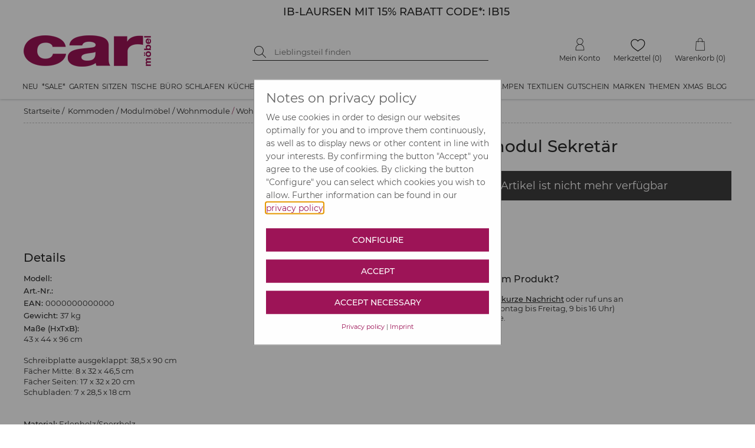

--- FILE ---
content_type: text/html; charset=utf-8
request_url: https://www.car-moebel.de/docs/article_crossselling.aspx?id=38013&domid=1087&sp=D&aid=203601
body_size: 894
content:


<!DOCTYPE html>

<html xmlns="http://www.w3.org/1999/xhtml">
<head><title>

</title></head>
<body>
    <form name="form1" method="post" action="./article_crossselling.aspx?id=38013&amp;domid=1087&amp;sp=D&amp;aid=203601" id="form1">
<div>
<input type="hidden" name="__VIEWSTATE" id="__VIEWSTATE" value="61vlzxNG/HGyn83aNVg5cLYUvlssJvPjFHvdQvfb359y0VZR2i7P9QwzRjkKlGpN9qcHY75w0E72etpEs6Zor9fVT/jF3+QB6qS2ohab3gmeYBUCgfLeb9K2/WILSCbn" />
</div>

<div>

	<input type="hidden" name="__VIEWSTATEGENERATOR" id="__VIEWSTATEGENERATOR" value="8252349B" />
</div>
        <div id="crossselling">
        <div class="cs-wrapper swiper-wrapper"><div class="at_csv2 swiper-slide" style="position:relative;"><a href="/de/wohnmodul-1-klappe--1132-204256" onmouseover="$(&#39;.csinfo0&#39;).show()" onmouseout="$(&#39;.csinfo0&#39;).hide()"><img src="img/blind.gif" width="155" height="205" data-pin-nopin="true" data-original="artikelbilder/cs_main_add_204256.jpg" alt="Klappmodul&lt;br/>43 x 44 x 96 cmvon CAR MÖBEL" class="cslazy" /></a><div class="cslayer csinfo0" onclick="javascript: location.href=&#39;/de/wohnmodul-1-klappe--1132-204256&#39;"><div class="at_csbox1 cs_txt">Klappmodul<br/>43 x 44 x 96 cm</div><div class="at_csbox2 cs_txt">von CAR MÖBEL</div><div class="at_csbox3 cs_txt"> 149,90</div><div class="at_csboxshow">Anzeigen</div></div></div><div class="at_csv2 swiper-slide" style="position:relative;"><a href="/de/wohnmodul-sockel--1132-209908" onmouseover="$(&#39;.csinfo1&#39;).show()" onmouseout="$(&#39;.csinfo1&#39;).hide()"><img src="img/blind.gif" width="155" height="205" data-pin-nopin="true" data-original="artikelbilder/cs_main_233369.jpg" alt="96 cm, weißvon CAR MÖBEL" class="cslazy" /></a><div class="cslayer csinfo1" onclick="javascript: location.href=&#39;/de/wohnmodul-sockel--1132-209908&#39;"><div class="at_csbox1 cs_txt">96 cm, weiß</div><div class="at_csbox2 cs_txt">von CAR MÖBEL</div><div class="at_csbox3 cs_txt">EUR 99,90</div><div class="at_csboxshow">Anzeigen</div></div></div></div></div>
    </form>
</body>
</html>


--- FILE ---
content_type: text/html; charset=utf-8
request_url: https://www.car-moebel.de/docs/article_lastviewed.aspx?id=38013&domid=1087&sp=D&aid=203601
body_size: 988
content:


<!DOCTYPE html>

<html xmlns="http://www.w3.org/1999/xhtml">
<head><title>

</title></head>
<body>
    <form name="form1" method="post" action="./article_lastviewed.aspx?id=38013&amp;domid=1087&amp;sp=D&amp;aid=203601" id="form1">
<div>
<input type="hidden" name="__VIEWSTATE" id="__VIEWSTATE" value="HJUNoPHD5TtVteKjbNm5GTZYHMpRFOSdgjVU9IJilJ0JLC7PFBbDRmJrps/4G2h7Oe8twhmWycx+queUzkIYYH3N7BhOlCsECFfHrCgA2DQ+Xucf8lf9h09ZK3TsT17z" />
</div>

<div>

	<input type="hidden" name="__VIEWSTATEGENERATOR" id="__VIEWSTATEGENERATOR" value="B3F12176" />
</div>
        <div>
            

<div class="div_container_zuletztangesehen" id="div_container_zuletztangesehen">
    <div class="at_zuletztangesehenheader">
        
        <h2>Zuletzt angesehen</h2>
    </div>
    <div id="ZuletztAngesehen_at_zuletztangesehen" class="at_zuletztangesehen swiper-container">
            <!-- If we need navigation buttons -->
    <div class="div_button_prev_container">
        <div class="swiper-button-prev at_zuletztangesehen_button"></div>
    </div>

    <div class="div_button_next_container">
        <div class="swiper-button-next at_zuletztangesehen_button"></div>
    </div>
    <div class="swiper-wrapper"><div class="at_csv2 swiper-slide" style="position:relative;"><a href="/de/wohnmodul-sekretaer--0-203601" onmouseover="$(&#39;.lvinfo0&#39;).show()" onmouseout="$(&#39;.lvinfo0&#39;).hide()"><img src="img/blind.gif" width="155" height="205" alt="Klappsekretärmodul&lt;br/>43 x 44 x 96 cm" data-pin-nopin="true" data-original="artikelbilder/cs_main_add_203601.jpg" class="lvlazy" /></a><div class="cslayer lvinfo0" onclick="javascript: location.href=&#39;/de/wohnmodul-sekretaer--0-203601&#39;"><div class="at_csbox1 cs_txt">Klappsekretärmodul<br/>43 x 44 x 96 cm</div><div class="at_csbox2 cs_txt">von CAR MÖBEL</div><div class="at_csbox3 cs_txt">ab 259,90</div><div class="at_csboxshow">Anzeigen</div></div></div></div></div>

</div>

        </div>
    </form>
</body>
</html>
